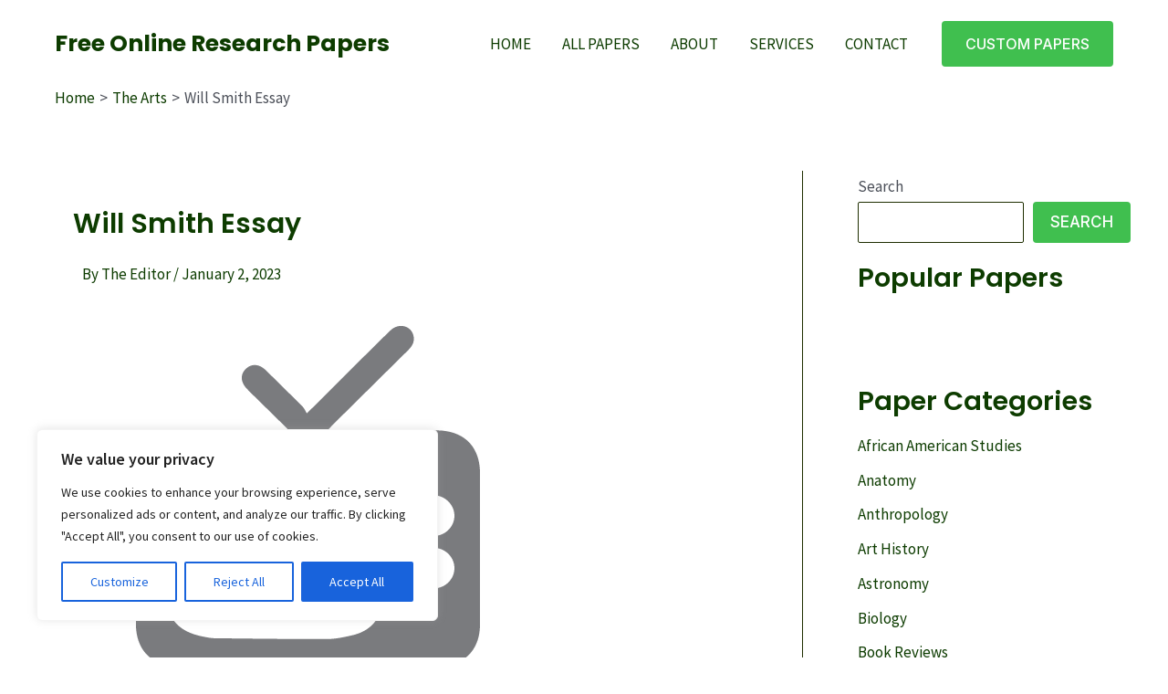

--- FILE ---
content_type: application/javascript
request_url: https://freeonlineresearchpapers.com/wp-content/cache/autoptimize/js/autoptimize_single_1876c2f269a7125241b1556a36934ace.js?ver=1768883156
body_size: -41
content:
document.addEventListener("DOMContentLoaded",function(){window.addEventListener("DOMContentLoaded",function(){UAGBForms.init({"block_id":"d276cdda","reCaptchaEnable":false,"reCaptchaType":"v2","reCaptchaSiteKeyV2":"","reCaptchaSecretKeyV2":"","reCaptchaSiteKeyV3":"","reCaptchaSecretKeyV3":"","afterSubmitToEmail":"abc@gmail.com","afterSubmitCcEmail":"","afterSubmitBccEmail":"","afterSubmitEmailSubject":"Form Submission","sendAfterSubmitEmail":true,"confirmationType":"message","hidereCaptchaBatch":false,"captchaMessage":"Please fill up the above captcha.","confirmationUrl":""},'.uagb-block-d276cdda',17953);});});